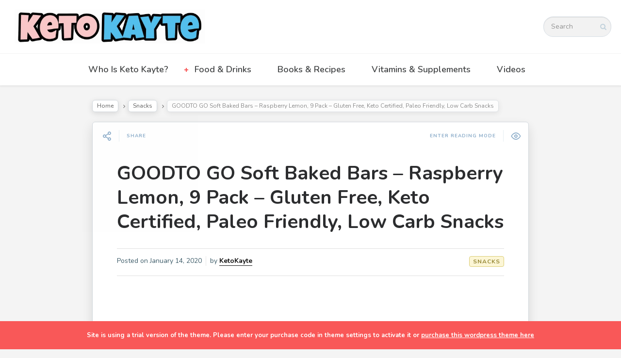

--- FILE ---
content_type: text/html; charset=UTF-8
request_url: http://ketokayte.com/2020/01/14/goodto-go-soft-baked-bars-raspberry-lemon-9-pack-gluten-free-keto-certified-paleo-friendly-low-carb-snacks/
body_size: 42363
content:

<!DOCTYPE html>
<!--[if IE 7]>
<html class="ie ie7" lang="en-US">
<![endif]-->
<!--[if IE 8]>
<html class="ie ie8" lang="en-US">
<![endif]-->
<!--[if !(IE 7) | !(IE 8) ]><!-->
<html lang="en-US">
<!--<![endif]-->
<head>
  <meta charset="UTF-8">
  <meta name="viewport" content="width=device-width,initial-scale=1">
  <meta http-equiv="X-UA-Compatible" content="IE=edge">
  <title>Keto Kayte |   GOODTO GO Soft Baked Bars &#8211; Raspberry Lemon, 9 Pack &#8211; Gluten Free, Keto Certified, Paleo Friendly, Low Carb Snacks</title>
  <link rel="profile" href="http://gmpg.org/xfn/11">
  <link rel="pingback" href="http://ketokayte.com/xmlrpc.php">
    <link rel='dns-prefetch' href='//fonts.googleapis.com' />
<link rel='dns-prefetch' href='//s.w.org' />
<link rel="alternate" type="application/rss+xml" title="Keto Kayte &raquo; Feed" href="http://ketokayte.com/feed/" />
<link rel="alternate" type="application/rss+xml" title="Keto Kayte &raquo; Comments Feed" href="http://ketokayte.com/comments/feed/" />
<link rel="alternate" type="application/rss+xml" title="Keto Kayte &raquo; GOODTO GO Soft Baked Bars &#8211; Raspberry Lemon, 9 Pack &#8211; Gluten Free, Keto Certified, Paleo Friendly, Low Carb Snacks Comments Feed" href="http://ketokayte.com/2020/01/14/goodto-go-soft-baked-bars-raspberry-lemon-9-pack-gluten-free-keto-certified-paleo-friendly-low-carb-snacks/feed/" />
		<script type="text/javascript">
			window._wpemojiSettings = {"baseUrl":"https:\/\/s.w.org\/images\/core\/emoji\/13.0.1\/72x72\/","ext":".png","svgUrl":"https:\/\/s.w.org\/images\/core\/emoji\/13.0.1\/svg\/","svgExt":".svg","source":{"concatemoji":"http:\/\/ketokayte.com\/wp-includes\/js\/wp-emoji-release.min.js?ver=5.6.16"}};
			!function(e,a,t){var n,r,o,i=a.createElement("canvas"),p=i.getContext&&i.getContext("2d");function s(e,t){var a=String.fromCharCode;p.clearRect(0,0,i.width,i.height),p.fillText(a.apply(this,e),0,0);e=i.toDataURL();return p.clearRect(0,0,i.width,i.height),p.fillText(a.apply(this,t),0,0),e===i.toDataURL()}function c(e){var t=a.createElement("script");t.src=e,t.defer=t.type="text/javascript",a.getElementsByTagName("head")[0].appendChild(t)}for(o=Array("flag","emoji"),t.supports={everything:!0,everythingExceptFlag:!0},r=0;r<o.length;r++)t.supports[o[r]]=function(e){if(!p||!p.fillText)return!1;switch(p.textBaseline="top",p.font="600 32px Arial",e){case"flag":return s([127987,65039,8205,9895,65039],[127987,65039,8203,9895,65039])?!1:!s([55356,56826,55356,56819],[55356,56826,8203,55356,56819])&&!s([55356,57332,56128,56423,56128,56418,56128,56421,56128,56430,56128,56423,56128,56447],[55356,57332,8203,56128,56423,8203,56128,56418,8203,56128,56421,8203,56128,56430,8203,56128,56423,8203,56128,56447]);case"emoji":return!s([55357,56424,8205,55356,57212],[55357,56424,8203,55356,57212])}return!1}(o[r]),t.supports.everything=t.supports.everything&&t.supports[o[r]],"flag"!==o[r]&&(t.supports.everythingExceptFlag=t.supports.everythingExceptFlag&&t.supports[o[r]]);t.supports.everythingExceptFlag=t.supports.everythingExceptFlag&&!t.supports.flag,t.DOMReady=!1,t.readyCallback=function(){t.DOMReady=!0},t.supports.everything||(n=function(){t.readyCallback()},a.addEventListener?(a.addEventListener("DOMContentLoaded",n,!1),e.addEventListener("load",n,!1)):(e.attachEvent("onload",n),a.attachEvent("onreadystatechange",function(){"complete"===a.readyState&&t.readyCallback()})),(n=t.source||{}).concatemoji?c(n.concatemoji):n.wpemoji&&n.twemoji&&(c(n.twemoji),c(n.wpemoji)))}(window,document,window._wpemojiSettings);
		</script>
		<style type="text/css">
img.wp-smiley,
img.emoji {
	display: inline !important;
	border: none !important;
	box-shadow: none !important;
	height: 1em !important;
	width: 1em !important;
	margin: 0 .07em !important;
	vertical-align: -0.1em !important;
	background: none !important;
	padding: 0 !important;
}
</style>
	<link rel='stylesheet' id='wp-block-library-css'  href='http://ketokayte.com/wp-includes/css/dist/block-library/style.min.css?ver=5.6.16' type='text/css' media='all' />
<link rel='stylesheet' id='pluto-google-font-css'  href='https://fonts.googleapis.com/css?family=Nunito:400,600,700' type='text/css' media='all' />
<link rel='stylesheet' id='pluto-magnific-popup-css'  href='http://ketokayte.com/wp-content/themes/pluto-by-osetin/assets/css/magnific-popup.css?ver=4.3.0' type='text/css' media='all' />
<link rel='stylesheet' id='pluto-editor-style-css'  href='http://ketokayte.com/wp-content/themes/pluto-by-osetin/editor-style.css?ver=4.3.0' type='text/css' media='all' />
<link rel='stylesheet' id='pluto-main-less-blue_sky-css'  href='http://ketokayte.com/wp-content/uploads/wp-less-cache/pluto-main-less-blue_sky.css?ver=1768501866' type='text/css' media='all' />
<link rel='stylesheet' id='pluto-style-css'  href='http://ketokayte.com/wp-content/themes/pluto-by-osetin/style.css?ver=5.6.16' type='text/css' media='all' />
<script type='text/javascript' src='http://ketokayte.com/wp-includes/js/jquery/jquery.min.js?ver=3.5.1' id='jquery-core-js'></script>
<script type='text/javascript' src='http://ketokayte.com/wp-includes/js/jquery/jquery-migrate.min.js?ver=3.3.2' id='jquery-migrate-js'></script>
<link rel="https://api.w.org/" href="http://ketokayte.com/wp-json/" /><link rel="alternate" type="application/json" href="http://ketokayte.com/wp-json/wp/v2/posts/2220" /><link rel="EditURI" type="application/rsd+xml" title="RSD" href="http://ketokayte.com/xmlrpc.php?rsd" />
<link rel="wlwmanifest" type="application/wlwmanifest+xml" href="http://ketokayte.com/wp-includes/wlwmanifest.xml" /> 
<meta name="generator" content="WordPress 5.6.16" />
<link rel="canonical" href="http://ketokayte.com/2020/01/14/goodto-go-soft-baked-bars-raspberry-lemon-9-pack-gluten-free-keto-certified-paleo-friendly-low-carb-snacks/" />
<link rel='shortlink' href='http://ketokayte.com/?p=2220' />
<link rel="alternate" type="application/json+oembed" href="http://ketokayte.com/wp-json/oembed/1.0/embed?url=http%3A%2F%2Fketokayte.com%2F2020%2F01%2F14%2Fgoodto-go-soft-baked-bars-raspberry-lemon-9-pack-gluten-free-keto-certified-paleo-friendly-low-carb-snacks%2F" />
<link rel="alternate" type="text/xml+oembed" href="http://ketokayte.com/wp-json/oembed/1.0/embed?url=http%3A%2F%2Fketokayte.com%2F2020%2F01%2F14%2Fgoodto-go-soft-baked-bars-raspberry-lemon-9-pack-gluten-free-keto-certified-paleo-friendly-low-carb-snacks%2F&#038;format=xml" />
<meta property="og:url"           content="http://ketokayte.com/2020/01/14/goodto-go-soft-baked-bars-raspberry-lemon-9-pack-gluten-free-keto-certified-paleo-friendly-low-carb-snacks/" /><meta property="og:type"          content="website" /><meta property="og:title"         content="GOODTO GO Soft Baked Bars &#8211; Raspberry Lemon, 9 Pack &#8211; Gluten Free, Keto Certified, Paleo Friendly, Low Carb Snacks" /><meta property="og:description"   content="KETO FOODS, SUPPLEMENTS, RECIPE BOOKS, &amp; MORE! EACH ITEM WITH A DIRECT AMAZON LINK, FOR EASY DELIVERY TO YOUR FRONT DOOR! " /><meta property="og:image"         content="http://ketokayte.com/wp-content/uploads/2020/01/snackbar-1.jpg" /><script type="text/javascript">var ajaxurl = "http://ketokayte.com/wp-admin/admin-ajax.php"</script><style type="text/css">.recentcomments a{display:inline !important;padding:0 !important;margin:0 !important;}</style><style type="text/css" id="custom-background-css">
body.custom-background { background-color: #f4f4f4; }
</style>
	<link rel="icon" href="http://ketokayte.com/wp-content/uploads/2020/02/cropped-ketokaytelogo-1-32x32.jpg" sizes="32x32" />
<link rel="icon" href="http://ketokayte.com/wp-content/uploads/2020/02/cropped-ketokaytelogo-1-192x192.jpg" sizes="192x192" />
<link rel="apple-touch-icon" href="http://ketokayte.com/wp-content/uploads/2020/02/cropped-ketokaytelogo-1-180x180.jpg" />
<meta name="msapplication-TileImage" content="http://ketokayte.com/wp-content/uploads/2020/02/cropped-ketokaytelogo-1-270x270.jpg" />
  <!--[if lt IE 9]>
  <script src="http://ketokayte.com/wp-content/themes/pluto-by-osetin/js/html5shiv.min.js"></script>
  <script type="text/javascript" src="http://ketokayte.com/wp-content/themes/pluto-by-osetin/js/respond.min.js"></script>
  <![endif]-->
</head>

<body class="post-template-default single single-post postid-2220 single-format-standard custom-background menu-position-top menu-style-v1 no-sidebar not-wrapped-widgets no-ads-on-smartphones no-ads-on-tablets with-infinite-scroll page-fixed-width">
    <div class="all-wrapper with-loading">
      <div class="menu-position-top menu-style-v2">
    <div class="fixed-header-w">
      <div class="menu-block">
        <div class="menu-inner-w">
          <div class="logo">
            <a href="http://ketokayte.com/">
                              <img src="http://ketokayte.com/wp-content/uploads/2020/05/ketokayte-logo.jpg" alt="">
                                        </a>
          </div>
          <div class="menu-activated-on-hover menu-w">
            <div class="os_menu"><ul id="menu-footer" class="menu"><li id="menu-item-2462" class="menu-item menu-item-type-custom menu-item-object-custom menu-item-2462"><a href="http://ketokayte.com/about-keto-kayte/">Who Is Keto Kayte?</a></li>
<li id="menu-item-2459" class="menu-item menu-item-type-custom menu-item-object-custom menu-item-has-children menu-item-2459"><a href="#">Food &#038; Drinks</a>
<ul class="sub-menu">
	<li id="menu-item-1906" class="menu-item menu-item-type-taxonomy menu-item-object-category menu-item-1906"><a href="http://ketokayte.com/category/meals/">Meals</a></li>
	<li id="menu-item-1956" class="menu-item menu-item-type-taxonomy menu-item-object-category current-post-ancestor current-menu-parent current-post-parent menu-item-1956"><a href="http://ketokayte.com/category/snacks/">Snacks</a></li>
	<li id="menu-item-1955" class="menu-item menu-item-type-taxonomy menu-item-object-category menu-item-1955"><a href="http://ketokayte.com/category/sweets/">Sweets</a></li>
	<li id="menu-item-1954" class="menu-item menu-item-type-taxonomy menu-item-object-category menu-item-1954"><a href="http://ketokayte.com/category/drinks/">Drinks</a></li>
	<li id="menu-item-2182" class="menu-item menu-item-type-taxonomy menu-item-object-category menu-item-2182"><a href="http://ketokayte.com/category/cooking-baking/">Cooking &#038; Baking</a></li>
	<li id="menu-item-2131" class="menu-item menu-item-type-taxonomy menu-item-object-category menu-item-2131"><a href="http://ketokayte.com/category/supplies/">Supplies</a></li>
	<li id="menu-item-2193" class="menu-item menu-item-type-taxonomy menu-item-object-category menu-item-2193"><a href="http://ketokayte.com/category/condiments-seasonings/">Condiments &#038; Seasonings</a></li>
</ul>
</li>
<li id="menu-item-1968" class="menu-item menu-item-type-taxonomy menu-item-object-category menu-item-1968"><a href="http://ketokayte.com/category/books-recipes/">Books &#038; Recipes</a></li>
<li id="menu-item-1967" class="menu-item menu-item-type-taxonomy menu-item-object-category menu-item-1967"><a href="http://ketokayte.com/category/supplements/">Vitamins &#038; Supplements</a></li>
<li id="menu-item-2465" class="menu-item menu-item-type-custom menu-item-object-custom menu-item-2465"><a href="https://www.youtube.com/channel/UCnstyqeftQLPTGDmztA2PcA">Videos</a></li>
</ul></div>          </div>
                      <div class="menu-search-form-w hide-on-narrow-screens">
              <div class="search-trigger"><i class="os-new-icon os-new-icon-search"></i></div>
            </div>
                                <div class="menu-social-w hidden-sm hidden-md">
                          </div>
                  </div>
      </div>
    </div>
    </div>
    <div class="menu-block ">
                <div class="menu-inner-w">
                <div class="logo">
          <a href="http://ketokayte.com/">
            
                          <img src="http://ketokayte.com/wp-content/uploads/2020/05/ketokayte-logo.jpg" alt="">
                                  </a>
        </div>
        <form method="get" class="search-form" action="http://ketokayte.com/" autocomplete="off">
  <div class="search-field-w">
    <input type="search" autocomplete="off" class="search-field" placeholder="Search" value="" name="s" title="Search for:" />
    <input type="submit" class="search-submit" value="Search" />
  </div>
</form>      </div>
      <div class="menu-activated-on-hover">
        <div class="os_menu"><ul id="menu-footer-1" class="menu"><li class="menu-item menu-item-type-custom menu-item-object-custom menu-item-2462"><a href="http://ketokayte.com/about-keto-kayte/">Who Is Keto Kayte?</a></li>
<li class="menu-item menu-item-type-custom menu-item-object-custom menu-item-has-children menu-item-2459"><a href="#">Food &#038; Drinks</a>
<ul class="sub-menu">
	<li class="menu-item menu-item-type-taxonomy menu-item-object-category menu-item-1906"><a href="http://ketokayte.com/category/meals/">Meals</a></li>
	<li class="menu-item menu-item-type-taxonomy menu-item-object-category current-post-ancestor current-menu-parent current-post-parent menu-item-1956"><a href="http://ketokayte.com/category/snacks/">Snacks</a></li>
	<li class="menu-item menu-item-type-taxonomy menu-item-object-category menu-item-1955"><a href="http://ketokayte.com/category/sweets/">Sweets</a></li>
	<li class="menu-item menu-item-type-taxonomy menu-item-object-category menu-item-1954"><a href="http://ketokayte.com/category/drinks/">Drinks</a></li>
	<li class="menu-item menu-item-type-taxonomy menu-item-object-category menu-item-2182"><a href="http://ketokayte.com/category/cooking-baking/">Cooking &#038; Baking</a></li>
	<li class="menu-item menu-item-type-taxonomy menu-item-object-category menu-item-2131"><a href="http://ketokayte.com/category/supplies/">Supplies</a></li>
	<li class="menu-item menu-item-type-taxonomy menu-item-object-category menu-item-2193"><a href="http://ketokayte.com/category/condiments-seasonings/">Condiments &#038; Seasonings</a></li>
</ul>
</li>
<li class="menu-item menu-item-type-taxonomy menu-item-object-category menu-item-1968"><a href="http://ketokayte.com/category/books-recipes/">Books &#038; Recipes</a></li>
<li class="menu-item menu-item-type-taxonomy menu-item-object-category menu-item-1967"><a href="http://ketokayte.com/category/supplements/">Vitamins &#038; Supplements</a></li>
<li class="menu-item menu-item-type-custom menu-item-object-custom menu-item-2465"><a href="https://www.youtube.com/channel/UCnstyqeftQLPTGDmztA2PcA">Videos</a></li>
</ul></div>      </div>
      
      </div>
  <div class="menu-toggler-w">
    <a href="#" class="menu-toggler">
      <i class="os-new-icon os-new-icon-menu"></i>
      <span class="menu-toggler-label">Menu</span>
    </a>
    <a href="http://ketokayte.com/" class="logo">
              <img src="http://ketokayte.com/wp-content/uploads/2020/05/ketokayte-logo.jpg" alt="">
                </a>
    <div class="search-and-sidebar-togglers">
      <a href="#" class="search-trigger">
        <i class="os-new-icon os-new-icon-search"></i>
      </a>
      
      <a href="#" class="sidebar-toggler">
        <i class="os-new-icon os-new-icon-grid"></i>
      </a>
    </div>
  </div>
  <div class="mobile-menu-w">
    <div class="mobile-menu menu-activated-on-click"><ul id="menu-footer-2" class="menu"><li class="menu-item menu-item-type-custom menu-item-object-custom menu-item-2462"><a href="http://ketokayte.com/about-keto-kayte/">Who Is Keto Kayte?</a></li>
<li class="menu-item menu-item-type-custom menu-item-object-custom menu-item-has-children menu-item-2459"><a href="#">Food &#038; Drinks</a>
<ul class="sub-menu">
	<li class="menu-item menu-item-type-taxonomy menu-item-object-category menu-item-1906"><a href="http://ketokayte.com/category/meals/">Meals</a></li>
	<li class="menu-item menu-item-type-taxonomy menu-item-object-category current-post-ancestor current-menu-parent current-post-parent menu-item-1956"><a href="http://ketokayte.com/category/snacks/">Snacks</a></li>
	<li class="menu-item menu-item-type-taxonomy menu-item-object-category menu-item-1955"><a href="http://ketokayte.com/category/sweets/">Sweets</a></li>
	<li class="menu-item menu-item-type-taxonomy menu-item-object-category menu-item-1954"><a href="http://ketokayte.com/category/drinks/">Drinks</a></li>
	<li class="menu-item menu-item-type-taxonomy menu-item-object-category menu-item-2182"><a href="http://ketokayte.com/category/cooking-baking/">Cooking &#038; Baking</a></li>
	<li class="menu-item menu-item-type-taxonomy menu-item-object-category menu-item-2131"><a href="http://ketokayte.com/category/supplies/">Supplies</a></li>
	<li class="menu-item menu-item-type-taxonomy menu-item-object-category menu-item-2193"><a href="http://ketokayte.com/category/condiments-seasonings/">Condiments &#038; Seasonings</a></li>
</ul>
</li>
<li class="menu-item menu-item-type-taxonomy menu-item-object-category menu-item-1968"><a href="http://ketokayte.com/category/books-recipes/">Books &#038; Recipes</a></li>
<li class="menu-item menu-item-type-taxonomy menu-item-object-category menu-item-1967"><a href="http://ketokayte.com/category/supplements/">Vitamins &#038; Supplements</a></li>
<li class="menu-item menu-item-type-custom menu-item-object-custom menu-item-2465"><a href="https://www.youtube.com/channel/UCnstyqeftQLPTGDmztA2PcA">Videos</a></li>
</ul></div>  </div>
  <div class="main-content-w">
<div class="main-content-m">
    <div class="main-content-i">
        <div class="content side-padded-content reading-mode-content">
                            <div class="sub-bar-w hidden-sm hidden-xs"><div class="sub-bar-i"><ul class="bar-breadcrumbs"><li><a href="http://ketokayte.com">Home</a></li><li><a href="http://ketokayte.com/category/snacks/" title="View all posts in Snacks">Snacks</a></li><li><span>GOODTO GO Soft Baked Bars &#8211; Raspberry Lemon, 9 Pack &#8211; Gluten Free, Keto Certified, Paleo Friendly, Low Carb Snacks</span></li></ul></div></div>        <article id="post-2220" class="pluto-page-box post-2220 post type-post status-publish format-standard has-post-thumbnail hentry category-snacks">
  <div class="post-body">
    <div class="single-post-top-features">
          <div class="single-post-top-share">
      <i class="os-new-icon os-new-icon-share-2 share-activator-icon share-activator"></i>
      <span class="share-activator-label share-activator caption">Share</span>
      <div class="os_social-head-w"><div class="os_social"><a class="os_social_twitter_share" href="http://twitter.com/share?url=http://ketokayte.com/2020/01/14/goodto-go-soft-baked-bars-raspberry-lemon-9-pack-gluten-free-keto-certified-paleo-friendly-low-carb-snacks/&amp;text=GOODTO+GO+Soft+Baked+Bars+%26%238211%3B+Raspberry+Lemon%2C+9+Pack+%26%238211%3B+Gluten+Free%2C+Keto+Certified%2C+Paleo+Friendly%2C+Low+Carb+Snacks" target="_blank"><img src="http://ketokayte.com/wp-content/themes/pluto-by-osetin/assets/images/socialicons/twitter.png" title="Twitter" class="os_social" alt="Tweet about this on Twitter"></a><a class="os_social_pinterest_share" data-pin-custom="true" target="_blank" href="//www.pinterest.com/pin/create/button/?url=http://ketokayte.com/2020/01/14/goodto-go-soft-baked-bars-raspberry-lemon-9-pack-gluten-free-keto-certified-paleo-friendly-low-carb-snacks/&amp;media=http://ketokayte.com/wp-content/uploads/2020/01/snackbar-1.jpg&amp;description=GOODTO+GO+Soft+Baked+Bars+%26%238211%3B+Raspberry+Lemon%2C+9+Pack+%26%238211%3B+Gluten+Free%2C+Keto+Certified%2C+Paleo+Friendly%2C+Low+Carb+Snacks"><img src="http://ketokayte.com/wp-content/themes/pluto-by-osetin/assets/images/socialicons/pinterest.png" title="Pinterest" class="os_social" alt="Pin on Pinterest"></a><a class="os_social_linkedin_share" href="http://www.linkedin.com/shareArticle?mini=true&amp;url=http://ketokayte.com/2020/01/14/goodto-go-soft-baked-bars-raspberry-lemon-9-pack-gluten-free-keto-certified-paleo-friendly-low-carb-snacks/" target="_blank"><img src="http://ketokayte.com/wp-content/themes/pluto-by-osetin/assets/images/socialicons/linkedin.png" title="Linkedin" class="os_social" alt="Share on LinkedIn"></a><a class="os_social_google_share" href="https://plus.google.com/share?url=http://ketokayte.com/2020/01/14/goodto-go-soft-baked-bars-raspberry-lemon-9-pack-gluten-free-keto-certified-paleo-friendly-low-carb-snacks/" target="_blank"><img src="http://ketokayte.com/wp-content/themes/pluto-by-osetin/assets/images/socialicons/google.png" title="Google+" class="os_social" alt="Share on Google+"></a><a class="os_social_email_share" href="mailto:?Subject=GOODTO+GO+Soft+Baked+Bars+%26%238211%3B+Raspberry+Lemon%2C+9+Pack+%26%238211%3B+Gluten+Free%2C+Keto+Certified%2C+Paleo+Friendly%2C+Low+Carb+Snacks&amp;Body=%20http://ketokayte.com/2020/01/14/goodto-go-soft-baked-bars-raspberry-lemon-9-pack-gluten-free-keto-certified-paleo-friendly-low-carb-snacks/"><img src="http://ketokayte.com/wp-content/themes/pluto-by-osetin/assets/images/socialicons/email.png" title="Email" class="os_social" alt="Email this to someone"></a><a class="os_social_facebook_share" href="http://www.facebook.com/sharer.php?u=http://ketokayte.com/2020/01/14/goodto-go-soft-baked-bars-raspberry-lemon-9-pack-gluten-free-keto-certified-paleo-friendly-low-carb-snacks/" target="_blank"><img src="http://ketokayte.com/wp-content/themes/pluto-by-osetin/assets/images/socialicons/facebook.png" title="Facebook" class="os_social" alt="Share on Facebook"></a><a class="os_social_vk_share" href="http://vkontakte.ru/share.php?url=http://ketokayte.com/2020/01/14/goodto-go-soft-baked-bars-raspberry-lemon-9-pack-gluten-free-keto-certified-paleo-friendly-low-carb-snacks/" target="_blank"><img src="http://ketokayte.com/wp-content/themes/pluto-by-osetin/assets/images/socialicons/vkontakte.png" title="Vkontakte" class="os_social" alt="Share on Vkontakte"></a><a class="os_social_ok_share" href="http://www.odnoklassniki.ru/dk?st.cmd=addShare&st._surl=http://ketokayte.com/2020/01/14/goodto-go-soft-baked-bars-raspberry-lemon-9-pack-gluten-free-keto-certified-paleo-friendly-low-carb-snacks/" target="_blank"><img src="http://ketokayte.com/wp-content/themes/pluto-by-osetin/assets/images/socialicons/ok.png" title="Odnoklassniki" class="os_social" alt="Share on Odnoklassniki"></a></div></div>
    </div>
                        <a href="#" class="single-post-top-qr">
          <i class="fa os-icon-qrcode"></i>
          <span class="caption">Read on Mobile</span>
        </a>
        <a href="#" class="single-post-top-reading-mode hidden-xs" data-message-on="Enter Reading Mode" data-message-off="Exit Reading Mode">
          <i class="os-new-icon os-new-icon-eye"></i>
          <span>Enter Reading Mode</span>
        </a>
        <div class="os-lightbox-close-btn"><i class="os-new-icon os-new-icon-x"></i></div>
                  </div>
    <h1 class="post-title entry-title"><a href="http://ketokayte.com/2020/01/14/goodto-go-soft-baked-bars-raspberry-lemon-9-pack-gluten-free-keto-certified-paleo-friendly-low-carb-snacks/">GOODTO GO Soft Baked Bars &#8211; Raspberry Lemon, 9 Pack &#8211; Gluten Free, Keto Certified, Paleo Friendly, Low Carb Snacks</a></h1>
        <div class="post-meta-top entry-meta">
      <div class="row">


        
          <div class="col-md-6">
            <div class="post-date">Posted on <time class="entry-date updated" datetime="2020-01-14T23:02:49+00:00">January 14, 2020</time></div>
            <div class="post-author">by <strong class="author vcard"><a href="http://ketokayte.com/author/ketokayte/" class="url fn n" rel="author">KetoKayte</a></strong></div>
          </div>
          <div class="col-md-6">
                        <ul class="post-categories">
	<li><a href="http://ketokayte.com/category/snacks/" rel="category tag">Snacks</a></li></ul>          </div>

        

      </div>
    </div>

                        <div class="post-media-body">
        <div class="figure-link-w">
          <a href="http://ketokayte.com/wp-content/uploads/2020/01/snackbar-1.jpg" class="figure-link os-lightbox-activator">
            <figure>
                        <img width="1500" height="1500" src="http://ketokayte.com/wp-content/uploads/2020/01/snackbar-1.jpg" class="attachment-full size-full wp-post-image" alt="" loading="lazy" srcset="http://ketokayte.com/wp-content/uploads/2020/01/snackbar-1.jpg 1500w, http://ketokayte.com/wp-content/uploads/2020/01/snackbar-1-150x150.jpg 150w, http://ketokayte.com/wp-content/uploads/2020/01/snackbar-1-300x300.jpg 300w, http://ketokayte.com/wp-content/uploads/2020/01/snackbar-1-768x768.jpg 768w, http://ketokayte.com/wp-content/uploads/2020/01/snackbar-1-1024x1024.jpg 1024w, http://ketokayte.com/wp-content/uploads/2020/01/snackbar-1-372x372.jpg 372w, http://ketokayte.com/wp-content/uploads/2020/01/snackbar-1-576x576.jpg 576w, http://ketokayte.com/wp-content/uploads/2020/01/snackbar-1-400x400.jpg 400w, http://ketokayte.com/wp-content/uploads/2020/01/snackbar-1-250x250.jpg 250w, http://ketokayte.com/wp-content/uploads/2020/01/snackbar-1-600x600.jpg 600w, http://ketokayte.com/wp-content/uploads/2020/01/snackbar-1-100x100.jpg 100w" sizes="(max-width: 1500px) 100vw, 1500px" />                          <div class="figure-shade"></div><i class="figure-icon os-new-icon os-new-icon-eye"></i>
                        </figure>
          </a>
        </div>
      </div>               <div class="post-content entry-content">
      
              <ul class="a-unordered-list a-vertical a-spacing-none">
<li><span class="a-list-item">Soft baked and easily breakable &#8211; the refreshing citrus twist of our raspberry lemon flavor makes a great snack for anytime whether it’s a quick breakfast or post-workout treat or whenever hunger strikes. Your quest for a guilt free, delicious and filling snack is over.</span></li>
<li><span class="a-list-item">Low sugar, high fiber, high in healthy fat, non-GMO, vegan, AND not only gluten free but also grain free? These bars are packed with good, simple ingredients &#8211; and they&#8217;re among the world&#8217;s only Certified Keto snacks. This is one smart treat.</span></li>
<li><span class="a-list-item">Raspberry lemon GOODTO GO snack bars are a perfect, fast snack for people on the go. Our bars have just 2 grams of sugar and 5g of erythritol to reduce net carbs.</span></li>
<li><span class="a-list-item">Delicious to the last bite. With a cake-like texture, our almond flour base and our many organic ingredients will make your day and keep you fuller for longer.</span></li>
<li><span class="a-list-item">As a B-corp and 1% for the Planet member, GOODTO GO is not only good for you, but also for the planet. GOODTO GO bars are made in a certified zero waste bakery &#8211; because we believe that clean, healthy food and a clean environment go hand in hand.</span></li>
</ul>
      
      <a class="external-link-link" href="https://amzn.to/2Nutm9s" target="_blank"><span>LOWEST AMAZON PRICE</span></a>    </div>
  </div>
  <div class="post-meta entry-meta">
    <div class="meta-like">
      <div class="fb-like" data-href="" data-layout="button_count" data-action="like" data-show-faces="false" data-share="false"></div>    </div>
    <div class="os_social-foot-w hidden-xs"><div class="os_social"><a class="os_social_twitter_share" href="http://twitter.com/share?url=http://ketokayte.com/2020/01/14/goodto-go-soft-baked-bars-raspberry-lemon-9-pack-gluten-free-keto-certified-paleo-friendly-low-carb-snacks/&amp;text=GOODTO+GO+Soft+Baked+Bars+%26%238211%3B+Raspberry+Lemon%2C+9+Pack+%26%238211%3B+Gluten+Free%2C+Keto+Certified%2C+Paleo+Friendly%2C+Low+Carb+Snacks" target="_blank"><img src="http://ketokayte.com/wp-content/themes/pluto-by-osetin/assets/images/socialicons/twitter.png" title="Twitter" class="os_social" alt="Tweet about this on Twitter"></a><a class="os_social_pinterest_share" data-pin-custom="true" target="_blank" href="//www.pinterest.com/pin/create/button/?url=http://ketokayte.com/2020/01/14/goodto-go-soft-baked-bars-raspberry-lemon-9-pack-gluten-free-keto-certified-paleo-friendly-low-carb-snacks/&amp;media=http://ketokayte.com/wp-content/uploads/2020/01/snackbar-1.jpg&amp;description=GOODTO+GO+Soft+Baked+Bars+%26%238211%3B+Raspberry+Lemon%2C+9+Pack+%26%238211%3B+Gluten+Free%2C+Keto+Certified%2C+Paleo+Friendly%2C+Low+Carb+Snacks"><img src="http://ketokayte.com/wp-content/themes/pluto-by-osetin/assets/images/socialicons/pinterest.png" title="Pinterest" class="os_social" alt="Pin on Pinterest"></a><a class="os_social_linkedin_share" href="http://www.linkedin.com/shareArticle?mini=true&amp;url=http://ketokayte.com/2020/01/14/goodto-go-soft-baked-bars-raspberry-lemon-9-pack-gluten-free-keto-certified-paleo-friendly-low-carb-snacks/" target="_blank"><img src="http://ketokayte.com/wp-content/themes/pluto-by-osetin/assets/images/socialicons/linkedin.png" title="Linkedin" class="os_social" alt="Share on LinkedIn"></a><a class="os_social_google_share" href="https://plus.google.com/share?url=http://ketokayte.com/2020/01/14/goodto-go-soft-baked-bars-raspberry-lemon-9-pack-gluten-free-keto-certified-paleo-friendly-low-carb-snacks/" target="_blank"><img src="http://ketokayte.com/wp-content/themes/pluto-by-osetin/assets/images/socialicons/google.png" title="Google+" class="os_social" alt="Share on Google+"></a><a class="os_social_email_share" href="mailto:?Subject=GOODTO+GO+Soft+Baked+Bars+%26%238211%3B+Raspberry+Lemon%2C+9+Pack+%26%238211%3B+Gluten+Free%2C+Keto+Certified%2C+Paleo+Friendly%2C+Low+Carb+Snacks&amp;Body=%20http://ketokayte.com/2020/01/14/goodto-go-soft-baked-bars-raspberry-lemon-9-pack-gluten-free-keto-certified-paleo-friendly-low-carb-snacks/"><img src="http://ketokayte.com/wp-content/themes/pluto-by-osetin/assets/images/socialicons/email.png" title="Email" class="os_social" alt="Email this to someone"></a><a class="os_social_facebook_share" href="http://www.facebook.com/sharer.php?u=http://ketokayte.com/2020/01/14/goodto-go-soft-baked-bars-raspberry-lemon-9-pack-gluten-free-keto-certified-paleo-friendly-low-carb-snacks/" target="_blank"><img src="http://ketokayte.com/wp-content/themes/pluto-by-osetin/assets/images/socialicons/facebook.png" title="Facebook" class="os_social" alt="Share on Facebook"></a><a class="os_social_vk_share" href="http://vkontakte.ru/share.php?url=http://ketokayte.com/2020/01/14/goodto-go-soft-baked-bars-raspberry-lemon-9-pack-gluten-free-keto-certified-paleo-friendly-low-carb-snacks/" target="_blank"><img src="http://ketokayte.com/wp-content/themes/pluto-by-osetin/assets/images/socialicons/vkontakte.png" title="Vkontakte" class="os_social" alt="Share on Vkontakte"></a><a class="os_social_ok_share" href="http://www.odnoklassniki.ru/dk?st.cmd=addShare&st._surl=http://ketokayte.com/2020/01/14/goodto-go-soft-baked-bars-raspberry-lemon-9-pack-gluten-free-keto-certified-paleo-friendly-low-carb-snacks/" target="_blank"><img src="http://ketokayte.com/wp-content/themes/pluto-by-osetin/assets/images/socialicons/ok.png" title="Odnoklassniki" class="os_social" alt="Share on Odnoklassniki"></a></div></div>
  </div>

</article>                                    <div class="post-navigation-classic">
            <div class="row">
              <div class="col-sm-6">
                                <div class="post-navigation-previous">
                  <div class="arrow"><i class="fa os-icon-angle-left"></i></div>
                  <div class="caption">Previous Post</div>
                  <div class="navi-link"><a href="http://ketokayte.com/2020/01/14/dang-keto-bar-6-flavor-variety-12-pack-keto-certified-vegan-low-carb-low-sugar-plant-based-gluten-free-snacks-4-5g-net-carbs-9g-protein-no-added-sugars/" rel="prev">Dang Keto Bar | 6 Flavor Variety | 12 Pack | Keto Certified, Vegan, Low Carb, Low Sugar, Plant Based, Gluten Free Snacks | 4-5g Net Carbs, 9g Protein, No Added Sugars</a></div>
                </div>
                              </div>
              <div class="col-sm-6">
                                <div class="post-navigation-next">
                  <div class="arrow"><i class="fa os-icon-angle-right"></i></div>
                  <div class="caption">Next Post</div>
                  <div class="navi-link"><a href="http://ketokayte.com/2020/01/14/sir-kensingtons-dressing-pepperoncini-italian-8-5-oz/" rel="next">Sir Kensington&#8217;s Dressing, Pepperoncini Italian, 8.5 oz</a></div>
                </div>
                              </div>
            </div>
          </div>        <div class="sidebar-under-post">
          <div class="row">          </div>
        </div>

        <div class="sidebar-under-post">
                  <div class="latest-posts-w">
          <div class="widget"><h4 class="widget-title">Latest Posts</h4>
          <div class="row">
                      <div class="col-sm-3 col-xs-6">
              <a href="http://ketokayte.com/2022/01/05/hilo-life-low-carb-keto-friendly-tortilla-chip-snack-bags-ranch-12-count-pack-12-oz/" style="background-image:url('http://ketokayte.com/wp-content/uploads/2022/01/hilo.jpg');">
                <span>Hilo Life Low Carb Keto Friendly Tortilla Chip Snack Bags, Ranch, 12 Count Pack 12 oz</span>
              </a>
            </div>
                        <div class="col-sm-3 col-xs-6">
              <a href="http://ketokayte.com/2022/01/05/julian-bakery-stay-thin-protein-bar-peanut-butter-grass-fed-whey-certified-organic-20g-protein-2-net-carbs-10-bars/" style="background-image:url('http://ketokayte.com/wp-content/uploads/2022/01/pbbars.jpg');">
                <span>Julian Bakery Stay Thin Protein Bar | Peanut Butter Grass-Fed Whey | Certified Organic | 20g Protein | 2 Net Carbs | 10 Bars</span>
              </a>
            </div>
                        <div class="col-sm-3 col-xs-6">
              <a href="http://ketokayte.com/2021/04/09/brami-keto-lupini-bean-dip-spread-hummus-0g-sugar-0g-net-carbs-keto-vegan-vegetarian-mediterranean-non-perishable-shelf-stable-low-carb-low-calorie-10oz-variety-4-count/" style="background-image:url('http://ketokayte.com/wp-content/uploads/2021/04/bean-dip.jpg');">
                <span>BRAMI Keto Lupini Bean Dip, Spread &#038; Hummus | 0g Sugar, 0g Net Carbs | Keto, Vegan, Vegetarian, Mediterranean, Non-Perishable, Shelf-Stable, Low Carb, Low Calorie | 10oz (Variety, 4 Count)</span>
              </a>
            </div>
                        <div class="col-sm-3 col-xs-6">
              <a href="http://ketokayte.com/2021/01/15/burgess-brothers-churwaffle-maker-%c2%b7-specialty-waffle-maker-%c2%b7-makes-4-waffles-at-a-time-%c2%b7-premium-non-stick-plates-%c2%b7-special-recipe-to-make-the-perfect-cornbread-churwaffles-waffl/" style="background-image:url('http://ketokayte.com/wp-content/uploads/2021/01/chaffle4.jpg');">
                <span>Burgess Brothers ChurWaffle Maker · Specialty Waffle Maker · Makes 4 Waffles at a Time · Premium Non-Stick Plates · Special Recipe to Make the Perfect Cornbread ChurWaffles &#038; Waffles Every Time</span>
              </a>
            </div>
            </div></div></div>        </div>
            
<div id="comments" class="comments-area">

  
  	<div id="respond" class="comment-respond">
		<h3 id="reply-title" class="comment-reply-title">Leave a Reply <small><a rel="nofollow" id="cancel-comment-reply-link" href="/2020/01/14/goodto-go-soft-baked-bars-raspberry-lemon-9-pack-gluten-free-keto-certified-paleo-friendly-low-carb-snacks/#respond" style="display:none;">Cancel reply</a></small></h3><p class="must-log-in">You must be <a href="http://ketokayte.com/wp-login.php?redirect_to=http%3A%2F%2Fketokayte.com%2F2020%2F01%2F14%2Fgoodto-go-soft-baked-bars-raspberry-lemon-9-pack-gluten-free-keto-certified-paleo-friendly-low-carb-snacks%2F">logged in</a> to post a comment.</p>	</div><!-- #respond -->
	
</div><!-- #comments -->
    </div>
  </div>
    </div>
    
    <div class="main-footer with-social color-scheme-light">
    <div class="footer-copy-and-menu-w">
            <div class="footer-copyright">Copyright © 2020   |  <a href="http://ketokayte.com" target="_blank" title="Keto Kayte - Learn about the Keto diet, Keto recipes and how the Keto diet can improve your health.">www.KetoKayte.com</a>  |  As an Amazon Associate I earn from qualifying purchases.</div>
    </div>
    <div class="footer-social-w">
          </div>
  </div>
  </div>
  </div>
  <a href="#" class="os-back-to-top"></a>
  <div class="display-type"></div>
    <div class="main-search-form-overlay"></div>
  <div class="main-search-form">
    <form method="get" class="search-form" action="http://ketokayte.com/" autocomplete="off">
  <div class="search-field-w">
    <input type="search" autocomplete="off" class="search-field" placeholder="Search" value="" name="s" title="Search for:" />
    <input type="submit" class="search-submit" value="Search" />
  </div>
</form>    <div class="autosuggest-results"></div>
  </div>
      
  <div class="modal fade" id="qrcode-modal">
    <div class="modal-dialog">
      <div class="modal-content">
        <div class="modal-header text-center">
          <h4 class="modal-title">SCAN THIS QR CODE WITH YOUR PHONE</h4>
        </div>
        <div class="modal-body">
          <div class="text-center">
            <div id="qrcode"></div>
          </div>
        </div>
        <div class="modal-footer">
          <div class="text-center">
            <button type="button" class="btn btn-default" data-dismiss="modal" aria-hidden="true">Close</button>
          </div>
        </div>
      </div>
    </div>
  </div>
  <script type="text/javascript" async defer src="//assets.pinterest.com/js/pinit.js" data-pin-build="parsePinBtns"></script>    <div id="fb-root"></div>
    <script>
      (function(d, s, id) {
        var js, fjs = d.getElementsByTagName(s)[0];
        if (d.getElementById(id)) return;
        js = d.createElement(s); js.id = id;
        js.src = "//connect.facebook.net/en_US/sdk.js#xfbml=1&version=v2.6&appId=270013879684272";
        fjs.parentNode.insertBefore(js, fjs);
      }(document, 'script', 'facebook-jssdk'));
    </script>
    <script type='text/javascript' src='http://ketokayte.com/wp-content/themes/pluto-by-osetin/assets/js/jquery.flexslider.min.js?ver=4.3.0' id='pluto-flexslider-js'></script>
<script type='text/javascript' src='http://ketokayte.com/wp-content/themes/pluto-by-osetin/assets/js/back-to-top.js?ver=4.3.0' id='pluto-back-to-top-js'></script>
<script type='text/javascript' src='http://ketokayte.com/wp-content/themes/pluto-by-osetin/assets/js/jquery.magnific-popup.min.js?ver=4.3.0' id='pluto-magnific-popup-js'></script>
<script type='text/javascript' src='http://ketokayte.com/wp-content/themes/pluto-by-osetin/assets/js/init-lightbox.js?ver=4.3.0' id='pluto-magnific-popup-init-js'></script>
<script type='text/javascript' src='http://ketokayte.com/wp-includes/js/comment-reply.min.js?ver=5.6.16' id='comment-reply-js'></script>
<script type='text/javascript' src='http://ketokayte.com/wp-content/themes/pluto-by-osetin/assets/js/jquery.ba-throttle-debounce.min.js?ver=4.3.0' id='pluto-jquery-debounce-js'></script>
<script type='text/javascript' src='http://ketokayte.com/wp-content/themes/pluto-by-osetin/assets/js/infinite-scroll.js?ver=4.3.0' id='pluto-os-infinite-scroll-js'></script>
<script type='text/javascript' src='http://ketokayte.com/wp-content/themes/pluto-by-osetin/assets/js/imagesloaded.pkgd.min.js?ver=4.3.0' id='pluto-images-loaded-js'></script>
<script type='text/javascript' src='http://ketokayte.com/wp-content/themes/pluto-by-osetin/assets/js/isotope.pkgd.min.js?ver=4.3.0' id='pluto-isotope-js'></script>
<script type='text/javascript' src='http://ketokayte.com/wp-content/themes/pluto-by-osetin/assets/js/jquery.mousewheel.js?ver=4.3.0' id='pluto-jquery-mousewheel-js'></script>
<script type='text/javascript' src='http://ketokayte.com/wp-content/themes/pluto-by-osetin/assets/js/perfect-scrollbar.jquery.min.js?ver=4.3.0' id='pluto-perfect-scrollbar-js'></script>
<script type='text/javascript' src='http://ketokayte.com/wp-content/themes/pluto-by-osetin/assets/js/osetin-feature-post-lightbox.js?ver=4.3.0' id='osetin-feature-post-lightbox-js'></script>
<script type='text/javascript' src='http://ketokayte.com/wp-content/themes/pluto-by-osetin/assets/js/osetin-feature-like.js?ver=4.3.0' id='osetin-feature-like-js'></script>
<script type='text/javascript' src='http://ketokayte.com/wp-content/themes/pluto-by-osetin/assets/js/osetin-feature-autosuggest.js?ver=4.3.0' id='osetin-feature-autosuggest-js'></script>
<script type='text/javascript' src='http://ketokayte.com/wp-content/themes/pluto-by-osetin/assets/js/slick.min.js?ver=4.3.0' id='pluto-slick-js'></script>
<script type='text/javascript' src='http://ketokayte.com/wp-content/themes/pluto-by-osetin/assets/js/qrcode.min.js?ver=4.3.0' id='pluto-qrcode-js'></script>
<script type='text/javascript' src='http://ketokayte.com/wp-content/themes/pluto-by-osetin/assets/js/bootstrap/transition.js?ver=4.3.0' id='pluto-bootstrap-transition-js'></script>
<script type='text/javascript' src='http://ketokayte.com/wp-content/themes/pluto-by-osetin/assets/js/bootstrap/modal.js?ver=4.3.0' id='pluto-bootstrap-modal-js'></script>
<script type='text/javascript' src='http://ketokayte.com/wp-content/themes/pluto-by-osetin/assets/js/functions.js?ver=4.3.0' id='pluto-script-js'></script>
<script type='text/javascript' src='http://ketokayte.com/wp-includes/js/wp-embed.min.js?ver=5.6.16' id='wp-embed-js'></script>
<div style="background-color: #f95858; font-size: 13px; position: fixed; padding: 20px; z-index: 9999; text-align: center; bottom: 0px; left: 0px; right: 0px; color: #fff; font-weight: bold;">Site is using a trial version of the theme. Please enter your purchase code in theme settings to activate it or <a href="https://pinsupreme.com/wordpress-theme/wordpress-theme-for-food-recipe-bloggers-and-chefs" style="color: #fff; text-decoration: underline;">purchase this wordpress theme here</a></div></body>
</html>

--- FILE ---
content_type: application/javascript
request_url: http://ketokayte.com/wp-content/themes/pluto-by-osetin/assets/js/functions.js?ver=4.3.0
body_size: 16308
content:
/**
 * Theme functions file
 *
 * Contains handlers for navigation, accessibility, header sizing
 * footer widgets and Featured Content slider
 *
 */
( function( $ ) {

  function is_display_type(display_type){
    return ( ($('.display-type').css('content') == display_type) || ($('.display-type').css('content') == '"'+display_type+'"'));
  }
  function not_display_type(display_type){
    return ( ($('.display-type').css('content') != display_type) && ($('.display-type').css('content') != '"'+display_type+'"'));
  }


  // Initialize isotope layout only if there is a index-isotope container element on a page and the device in use is not a phone or a tablet
  function initiate_isotope() {
    var is_origin_left = true;
    if($('body').hasClass('rtl')){
      is_origin_left = false;
    }
    $isotope_elem = $('.index-isotope');
    if($isotope_elem.length && (not_display_type("tablet") || (is_display_type("tablet") && $('body').hasClass('menu-position-top') && $('body').hasClass('no-sidebar'))) && not_display_type("phone")){
      var layout_mode = $isotope_elem.data('layout-mode');
      var $isotope_container = $isotope_elem.isotope({
        'itemSelector': '.item-isotope',
        'layoutMode': layout_mode,
        'isOriginLeft': is_origin_left,
        'sortAscending': false,
        'transitionDuration': '0.5s',
        'getSortData': {
          views: '[data-total-views] parseInt',
          likes: '[data-total-likes] parseInt',
        },
      });
      $isotope_elem.addClass('isotope-active');
      // init isotope
      $isotope_container.isotope('layout');
      var $items = $isotope_container.find('.item-isotope');
      $isotope_container.removeClass('hidden-on-load').isotope( 'revealItemElements', $items );
      
      setTimeout(function(){
        $isotope_container.isotope('layout');
      }, 5000);
      $(window).load(function(){
        $isotope_container.isotope('layout');
      });
    }else{
      $isotope_elem.removeClass('hidden-on-load');
      if($isotope_elem.length && $isotope_elem.hasClass('isotope-active')){
        $isotope_elem.isotope('destroy').removeClass('isotope-active');
      }
    }
  }

  // timed scroll event
  var uniqueCntr = 0;
  $.fn.scrolled = function (waitTime, fn) {
      if (typeof waitTime === "function") {
          fn = waitTime;
          waitTime = 100;
      }
      var tag = "scrollTimer" + uniqueCntr++;
      this.scroll(function () {
          var self = $(this);
          var timer = self.data(tag);
          if (timer) {
              clearTimeout(timer);
          }
          timer = setTimeout(function () {
              self.removeData(tag);
              fn.call(self[0]);
          }, waitTime);
          self.data(tag, timer);
      });
  }

  $(window).scrolled(function(){
      if($('.menu-position-top').length  && $('.fixed-header-w').length){
        var offset = $('.all-wrapper > .menu-block').offset();
        var trigger_point = offset.top + $('.all-wrapper > .menu-block').outerHeight();
        if($(document).scrollTop() >= trigger_point){
          $('body').addClass('fix-top-menu');
        }else{
          $('body').removeClass('fix-top-menu');
        }
      }
  });

  // Smarter window resize which allows to disregard continious resizing in favor of action on resize complete
  // $(window).resize(function() {
    // if(this.resizeTO) clearTimeout(this.resizeTO);
    // this.resizeTO = setTimeout(function() {
    //   $(this).trigger('resizeEnd');
    // }, 500);
  // });


  // Re-init isotope on window resize
  // $(window).bind('resizeEnd', function() {
    // initiate_isotope();
  // });

  function os_filter_posts(){
    var filter_string = '';

    // FORMATS FILTER
    var format_filter_string = '';
    if($('.index-filter-formats .index-filter-format.active').length){
      format_filter_string = '.format-' + $('.index-filter-format.active').data('filter-value');
    }

    // CATEGORIES SELECT BOX
    var $cat_filters = $('.index-filter-select-selected .index-filter-option');
    if($cat_filters.length){
      $cat_filters.each(function(){
        filter_string += format_filter_string + '.'+$(this).data('filter-value') + ',';
      });
      // remove last comma
      filter_string = filter_string.replace(/,\s*$/, "");
    }

    // CATEGORIES BUTTONS
    var $cat_filter_buttons = $('.index-filter-categories button.active');
    if($cat_filter_buttons.length){
      $cat_filter_buttons.each(function(){
        filter_string += format_filter_string + '.'+$(this).data('filter-value') + ',';
      });
      // remove last comma
      filter_string = filter_string.replace(/,\s*$/, "");
    }

    if(filter_string == '') filter_string = format_filter_string;

    if(filter_string == '') filter_string = '*';

    console.log(filter_string);

    $('.index-isotope').isotope({ filter : filter_string });
    if(filter_string == '*'){
      $('.masonry-grid .archive-posts').removeClass('filtering-now');
      $('.index-clear-filter-w').addClass('inactive');
    }else{
      $('.masonry-grid .archive-posts').addClass('filtering-now');
      $('.index-clear-filter-w').removeClass('inactive');
    }
    return false;
  }

  // Document Ready functions
  $( function() {

    $.fn.osetin_infinite_scroll.init_infinite_scroll();

    // If there is a qr-code generator button - init it
    if($('.single-post-top-qr').length){
      $('.single-post-top-qr').on("click", function(){
        $('#qrcode').html("");
        var qrcode = new QRCode("qrcode");
        qrcode.makeCode(window.location.href);
        $('#qrcode-modal').modal();
      });
    }

    // Initiate isotope layout on document ready
    initiate_isotope();


    $('.index-filter-categories-select').hover(function(){
      $(this).addClass('active');
    }, function(){
      $(this).removeClass('active');
    });

    $('.index-filter-categories-select .index-filter-options .index-filter-option').on('click', function(){
      $(this).addClass('selected');
      var $selected = $(this);
      $(this).closest('.index-filter-categories-select').removeClass('active').find('.index-filter-select-selected').addClass('has-items').append($selected.prop('outerHTML'));
      os_filter_posts();
      return false;
    });

    $('.index-filter-categories-select .index-filter-select-selected').on('click', '.index-filter-option', function(){
      var $selected_wrapper = $(this).closest('.index-filter-categories-select').find('.index-filter-select-selected');

      var filter_value = $(this).data('filter-value');
      $(this).closest('.index-filter-categories-select').find('.index-filter-options .index-filter-option[data-filter-value="'+ filter_value +'"]').removeClass('selected');
      $(this).remove();
      if(!$selected_wrapper.find('.index-filter-option').length){
        $selected_wrapper.removeClass('has-items');
      }
      os_filter_posts();
      return false;
    });



    // --------------------------------------------

    // ACTIVATE TOP MENU

    // --------------------------------------------

    // MAIN TOP MENU HOVER DELAY LOGIC
    var menu_timer;
    $('.menu-activated-on-hover .os_menu > ul > li.menu-item-has-children').mouseenter(function(){
      var $elem = $(this);
      clearTimeout(menu_timer);
      $elem.closest('ul').addClass('has-active').find('> li').removeClass('active');
      $elem.addClass('active');
    });
    $('.menu-activated-on-hover .os_menu > ul > li.menu-item-has-children').mouseleave(function(){
      var $elem = $(this);
      menu_timer = setTimeout(function(){
        $elem.removeClass('active').closest('ul').removeClass('has-active');

      }, 200);
    });

    // SUB MENU HOVER DELAY LOGIC
    var sub_menu_timer;
    $('.menu-activated-on-hover .os_menu > ul > li.menu-item-has-children > ul > li.menu-item-has-children').mouseenter(function(){
      var $elem = $(this);
      clearTimeout(sub_menu_timer);
      $elem.closest('ul').addClass('has-active').find('> li').removeClass('active');
      $elem.addClass('active');
      if($elem.length){
        var sub_menu_right_offset = $elem.offset().left + ($elem.outerWidth() * 2);
        if(sub_menu_right_offset >= $('body').width()){
          $elem.addClass('active-left');
        }
      }
    });
    $('.menu-activated-on-hover .os_menu > ul > li.menu-item-has-children > ul > li.menu-item-has-children').mouseleave(function(){
      var $elem = $(this);
      sub_menu_timer = setTimeout(function(){
        $elem.removeClass('active').removeClass('active-left').closest('ul').removeClass('has-active');

      }, 200);
    });


    $('.menu-activated-on-click li.menu-item-has-children > a').on('click', function(event){
      var $elem = $(this).closest('li');

      if($elem.hasClass('active')){
        $elem.closest('ul').removeClass('inactive');
        $elem.removeClass('active').find('.sub-menu').first().slideUp(200);
      }else{
        $elem.closest('ul').addClass('inactive');
        $elem.addClass('active').find('.sub-menu').first().slideDown(200);
      }
      return false;
    });



    // SEARHC AJAX FORM
    $('.search-trigger, .mobile-menu-search-toggler').on('click', function(){
      $('body').addClass('active-search-form');
      $('.main-search-form-overlay').fadeIn(300);
      $('.main-search-form .search-field').focus();
      return false;
    });

    $('.main-search-form-overlay').on('click', function(){
      $('body').removeClass('active-search-form');
      $('.main-search-form-overlay').fadeOut(300);
    });

    // END SEARCH AJAX FORM




    // Initiate perfect scrollbar for the fixed side menu
    $('.menu-position-left .menu-block, .menu-position-right .menu-block, .primary-sidebar-wrapper, .mobile-menu-w').perfectScrollbar({
      suppressScrollX: true,
      wheelPropagation: false,
      includePadding: true
    });

    $('.menu-toggler').on("click", function(){
      $("body").toggleClass('side-menu-active');
      $("body").removeClass('sidebar-active');
      return false;
    });

    $('.sidebar-toggler, .sidebar-main-toggler').on("click", function(){
      $("body").toggleClass('sidebar-active');
      $("body").removeClass('side-menu-active');
      return false;
    });



    // Flexslider init
    $('.slick-gallery').slick({
      slidesToShow : 1,
      slidesToScroll : 1,
      autoplay: false,
      infinite: false,
      speed: 200,
      rtl: $('body').hasClass('rtl')
    });

    if($('.featured-carousel').length){

      var number_of_columns = $('.featured-carousel').data('number-of-columns');
      $('.featured-carousel').slick({
        slidesToShow : number_of_columns,
        slidesToScroll : 1,
        autoplay: false,
        swipeToSlide: true,
        speed: 200,
        rtl: $('body').hasClass('rtl'),
        responsive: [
          {
            breakpoint: 1024,
            settings: {
              slidesToShow: 3,
              slidesToScroll: 1,
            }
          },
          {
            breakpoint: 600,
            settings: {
              slidesToShow: 2,
              slidesToScroll: 1
            }
          },
          {
            breakpoint: 375,
            settings: {
              slidesToShow: 1,
              slidesToScroll: 1
            }
          }
          // You can unslick at a given breakpoint now by adding:
          // settings: "unslick"
          // instead of a settings object
        ]
      });
    }

    // Toggle reading mode on link click
    $('body').on("click", '.single-post-top-reading-mode', function(){
      if($('body').hasClass('reading-mode')){
        $('body').removeClass("reading-mode");
        $('.single-post-top-reading-mode i').removeClass('os-icon-eye-slash').addClass('os-icon-eye');
        $('.single-post-top-reading-mode span').text($(this).data('message-on'));
      }else{
        $('body').addClass("reading-mode");
        $('.single-post-top-reading-mode i').removeClass('os-icon-eye').addClass('os-icon-eye-slash');
        $('.single-post-top-reading-mode span').text($(this).data('message-off'));
      }
      return false;
    });

    // Disable reading mode when ESC key is pressed
    $(document).keyup(function(e) {
      if (e.keyCode == 27) { 
        $('body').removeClass('reading-mode'); 
        $('body').removeClass('active-search-form');
        $('.main-search-form-overlay').fadeOut(300);
        $('.lightbox-post-shadow').click();
      }
    });

    // featured posts slider
    $('.featured-post-control-up').on("click", function(){
      var step_px = 95;
      var total_height = $('.featured-posts-slider-contents').height();
      var current_margin = Math.abs($('.featured-posts-slider-contents').css('margin-top').replace('px', ''));
      if((current_margin - step_px - 40) >= 0){
        var new_margin = (current_margin - step_px) * -1;
        $('.featured-posts-slider-contents').animate({ 'marginTop': new_margin + "px"}, 200);
      }else{
        $('.featured-posts-slider-contents').animate({ 'marginTop': '0px'}, 200);
      }
    });
    // featured posts slider
    $('.featured-post-control-down').on("click", function(){
      var step_px = 95;
      var total_height = $('.featured-posts-slider-contents').height();
      var current_margin = Math.abs($('.featured-posts-slider-contents').css('margin-top').replace('px', ''));
      if((current_margin + step_px + 40) <= total_height){
        var new_margin = (current_margin + step_px) * -1;
        $('.featured-posts-slider-contents').animate({ 'marginTop': new_margin + "px"}, 200);
      }else{
        $('.featured-posts-slider-contents').animate({ 'marginTop': '0px'}, 200);
      }
    });



    /// ------------------
    /// FILTER BUTTONS LOGIN
    /// ------------------

    if($('.index-isotope').length){
      var $os_masonry_grid = $('.index-isotope');
      $('.index-sort-options').on( 'click', 'button', function() {
        if($(this).hasClass('active')){
          $('.index-sort-options button').removeClass('inactive');
          $(this).removeClass('active');
          $os_masonry_grid.isotope({ sortBy : 'original-order', sortAscending: true });
          $('.masonry-grid .archive-posts').removeClass('sorting-now');
        }else{
          $('.index-sort-options button').removeClass('active').addClass('inactive');
          $(this).removeClass('inactive').addClass('active');
          var sortValue = $(this).data('sort-value');
          $os_masonry_grid.isotope({ sortBy: sortValue, sortAscending: false });
          $('.masonry-grid .archive-posts').addClass('sorting-now');
        }
        return false;
      });


      $('.index-filter-categories').on( 'click', 'button', function() {
        $(this).toggleClass('active');
        $(this).toggleClass('inactive');
        $('.index-filter-categories button:not(.active)').addClass('inactive');
        if(!$('.index-filter-categories button.active').length) $('.index-filter-categories button.inactive').removeClass('inactive');

        os_filter_posts();
        return false;
      });



      $('.index-filter-formats').on( 'click', '.index-filter-format', function() {
        if($(this).hasClass('active')){
          $(this).removeClass('active');
          $('.index-filter-formats .index-filter-format').removeClass('inactive');
        }else{
          $('.index-filter-formats .index-filter-format').removeClass('active').addClass('inactive');
          $(this).removeClass('inactive').addClass('active');
        }
        os_filter_posts();
        return false;
      });



      $('.index-clear-filter-btn').on( 'click', function() {
        $('.index-filter-categories button').removeClass('inactive').removeClass('active');
        $('.index-filter-select-selected .index-filter-option').remove();
        $('.index-filter-select-selected').removeClass('has-items');
        $('.index-filter-categories-select .index-filter-options').removeClass('selected');
        $('.index-filter-formats .index-filter-format').removeClass('inactive').removeClass('active');
        $('.masonry-grid .archive-posts').removeClass('filtering-now');
        $('.index-clear-filter-w').addClass('inactive');
        $os_masonry_grid.isotope({ filter : '*' });
        return false;
      });
    }


  } );
} )( jQuery );
